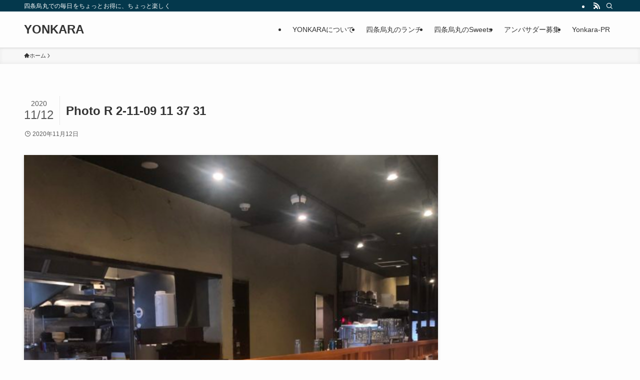

--- FILE ---
content_type: text/html; charset=utf-8
request_url: https://www.google.com/recaptcha/api2/aframe
body_size: 250
content:
<!DOCTYPE HTML><html><head><meta http-equiv="content-type" content="text/html; charset=UTF-8"></head><body><script nonce="r9ESP1qBuHN_ud3N8_3ATQ">/** Anti-fraud and anti-abuse applications only. See google.com/recaptcha */ try{var clients={'sodar':'https://pagead2.googlesyndication.com/pagead/sodar?'};window.addEventListener("message",function(a){try{if(a.source===window.parent){var b=JSON.parse(a.data);var c=clients[b['id']];if(c){var d=document.createElement('img');d.src=c+b['params']+'&rc='+(localStorage.getItem("rc::a")?sessionStorage.getItem("rc::b"):"");window.document.body.appendChild(d);sessionStorage.setItem("rc::e",parseInt(sessionStorage.getItem("rc::e")||0)+1);localStorage.setItem("rc::h",'1769040395749');}}}catch(b){}});window.parent.postMessage("_grecaptcha_ready", "*");}catch(b){}</script></body></html>

--- FILE ---
content_type: text/css
request_url: https://yonkara.com/wp-content/plugins/dp-ex-blocks-free/css/dp-ex-blocks/timeline/style.css?ver=6.7.4
body_size: 1265
content:
.deb-timeline{position:relative;margin-top:var(--spacing-block-top);margin-bottom:var(--spacing-block-bottom, 60px)}.deb-timeline .__inner-wrapper{position:relative}.deb-timeline .__step-disc{position:absolute;top:0;left:0;width:14px;height:14px;-webkit-box-sizing:content-box;box-sizing:content-box;background-color:var(--step-disc-color, #59ABE1);border:6px solid var(--step-disc-border-color, rgba(255,255,255,0.6));-webkit-transition:-webkit-transform 0.4s cubic-bezier(0.49, 0.24, 0, 1.32);transition:-webkit-transform 0.4s cubic-bezier(0.49, 0.24, 0, 1.32);transition:transform 0.4s cubic-bezier(0.49, 0.24, 0, 1.32);transition:transform 0.4s cubic-bezier(0.49, 0.24, 0, 1.32), -webkit-transform 0.4s cubic-bezier(0.49, 0.24, 0, 1.32)}.deb-timeline.step-disc-circle .__step-disc{border-radius:50%}.deb-timeline.step-disc-rhombus .__step-disc{-webkit-transform:rotate(45deg);-ms-transform:rotate(45deg);transform:rotate(45deg)}.deb-timeline .__step-phrase{font-size:82%;margin:2px 0 12px;color:var(--phrase-color, inherit);opacity:.78}.deb-timeline .__acd-label{cursor:pointer}.deb-timeline .__acd-label::before{margin:auto 10px auto 0;font-size:100%;display:inline-block;vertical-align:middle;-webkit-transition:-webkit-transform .2s linear;transition:-webkit-transform .2s linear;transition:transform .2s linear;transition:transform .2s linear, -webkit-transform .2s linear}.deb-timeline .__acd-radio{display:none}.deb-timeline .__item-content{color:var(--content-color, inherit);font-size:var(--content-size, inherit)}.deb-timeline.is-accordion .__item-content{max-height:0;overflow:hidden}.deb-timeline.is-accordion .__item-content>*{opacity:0;-webkit-transition:opacity .3s linear;transition:opacity .3s linear}.deb-timeline.is-accordion .__acd-radio:checked ~ .__item-content{max-height:9999999999999px}.deb-timeline.is-accordion .__acd-radio:checked ~ .__item-content>*{opacity:1}.deb-timeline.is-accordion .__acd-radio:checked+label .__acd-label::before{-webkit-transform:rotate(180deg);-ms-transform:rotate(180deg);transform:rotate(180deg)}.deb-timeline.show-phrase.phrase-pos-1 .__step-phrase{position:absolute;top:0;left:-180px;width:120px;margin-top:0;text-align:right}.deb-timeline.show-phrase.phrase-pos-1 .deb-timeline__item{padding-left:180px}.deb-timeline.show-phrase.phrase-pos-1 .deb-timeline__item::before{left:153px}.deb-timeline.show-phrase.phrase-pos-1 .__step-disc{left:140px}.deb-timeline.show-step-bg .__inner-wrapper{padding:20px;background-color:var(--step-bg-color, #fff);background-image:var(--step-bg-image, none);border-radius:var(--step-bg-bd-radius, 0);border:var(--step-bg-bd-width, 0) solid var(--step-bg-bd-color, inherit)}.deb-timeline.show-step-bg.show-step-box-shadow .__inner-wrapper{-webkit-box-shadow:0 4px 38px -4px rgba(0,0,0,0.28);box-shadow:0 4px 38px -4px rgba(0,0,0,0.28)}.deb-timeline.show-step-bg.show-balloon .deb-timeline__item::before{top:41px}.deb-timeline.show-step-bg.show-balloon.phrase-pos-1 .__step-phrase{top:12px}.deb-timeline.show-step-bg.show-balloon .__step-disc{top:12px}.deb-timeline.show-step-bg.show-balloon .__inner-wrapper{margin-left:10px}.deb-timeline.show-step-bg.show-balloon .__inner-wrapper::before{content:'';position:absolute;top:12px;left:var(--step-bg-balloon-adjust, -10px);width:20px;height:20px;-webkit-box-sizing:content-box;box-sizing:content-box;-webkit-transform:rotate(45deg);-ms-transform:rotate(45deg);transform:rotate(45deg);background-color:var(--step-bg-color, #fff);border-style:solid;border-width:0 0 var(--step-bg-bd-width, 0) var(--step-bg-bd-width, 0);border-color:var(--step-bg-bd-color, inherit)}.deb-timeline.is-disc-hover-fx .deb-timeline__item:hover .__step-disc{-webkit-transform:scale(1.4);-ms-transform:scale(1.4);transform:scale(1.4)}.deb-timeline.in-max-width{max-width:860px;margin-left:auto;margin-right:auto}.deb-timeline__item{position:relative;font-size:95%;line-height:1.6;padding:2px 0 30px 40px}.deb-timeline__item::before{content:'';position:absolute;top:29px;left:13px;height:calc(100% - 32px);-webkit-transform:translateX(-50%);-ms-transform:translateX(-50%);transform:translateX(-50%);border-left-width:var(--step-line-width, 2px);border-left-style:var(--step-line-style, solid);border-left-color:var(--step-line-color, rgba(132,132,132,0.4))}.deb-timeline__item:last-of-type::before{content:none}.deb-timeline__item .__title{display:block;margin-bottom:12px;font-size:118%}.deb-timeline__item .title-text{display:block;color:var(--title-color, inherit)}.deb-timeline__item p{font-size:100%;margin-bottom:1.4em;line-height:1.6}.deb-timeline__item p:last-of-type,.deb-timeline__item ul:last-of-type,.deb-timeline__item ol:last-of-type{padding-bottom:0;margin-bottom:0}@media (max-width: 768px){.deb-timeline.show-phrase.phrase-pos-1 .deb-timeline__item{padding-left:150px}.deb-timeline.show-phrase.phrase-pos-1 .deb-timeline__item::before{left:123px}.deb-timeline.show-phrase.phrase-pos-1 .__step-disc{left:110px}.deb-timeline.show-phrase.phrase-pos-1 .__step-phrase{left:-150px;width:90px}.deb-timeline.show-step-bg .__inner-wrapper{padding:10px}}@media (max-width: 667px){.deb-timeline.show-step-bg.show-balloon.phrase-pos-1 .__step-phrase{top:0}.deb-timeline.show-phrase.phrase-pos-1 .deb-timeline__item{padding-left:40px}.deb-timeline.show-phrase.phrase-pos-1 .deb-timeline__item::before{left:13px}.deb-timeline.show-phrase.phrase-pos-1 .__step-disc{left:0}.deb-timeline.show-phrase.phrase-pos-1 .__step-phrase{position:relative;top:0;left:0;width:auto;text-align:left}}
